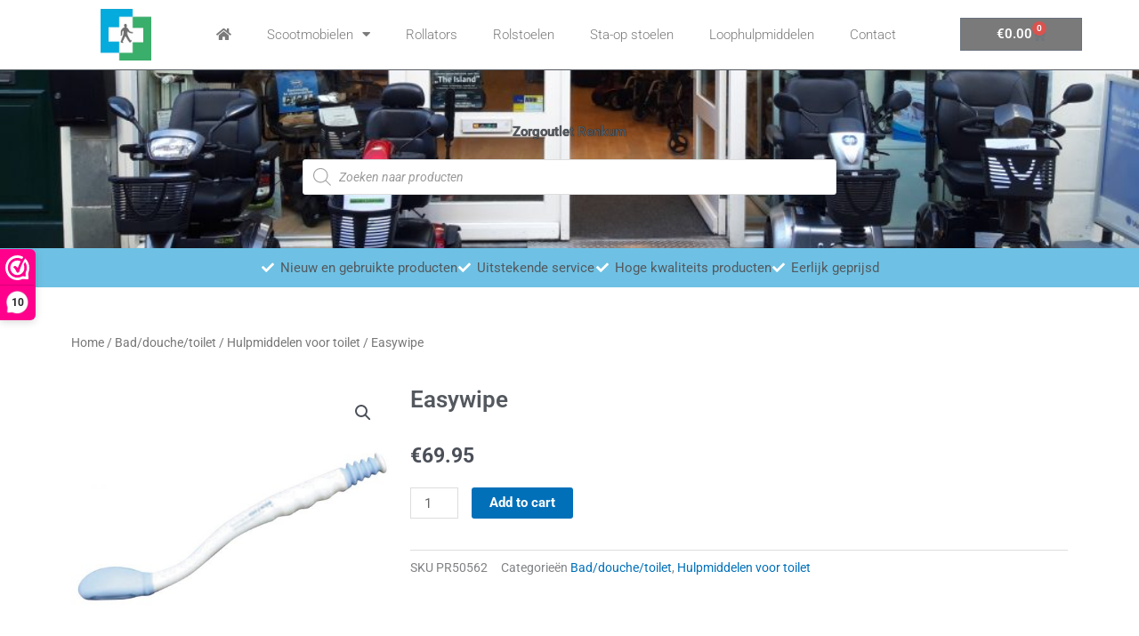

--- FILE ---
content_type: text/css
request_url: https://zorgoutletrenkum.nl/wp-content/uploads/elementor/css/post-3581.css?ver=1769832613
body_size: 5457
content:
.elementor-3581 .elementor-element.elementor-element-191f3ac{--spacer-size:50px;}.elementor-3581 .elementor-element.elementor-element-244a6a8:not(.elementor-motion-effects-element-type-background), .elementor-3581 .elementor-element.elementor-element-244a6a8 > .elementor-motion-effects-container > .elementor-motion-effects-layer{background-color:#FFFFFF;}.elementor-3581 .elementor-element.elementor-element-244a6a8{border-style:solid;border-width:2px 0px 0px 0px;border-color:var( --e-global-color-secondary );transition:background 0.3s, border 0.3s, border-radius 0.3s, box-shadow 0.3s;}.elementor-3581 .elementor-element.elementor-element-244a6a8 > .elementor-background-overlay{transition:background 0.3s, border-radius 0.3s, opacity 0.3s;}.elementor-3581 .elementor-element.elementor-element-909eb0f{--spacer-size:10px;}.elementor-widget-heading .elementor-heading-title{font-family:var( --e-global-typography-primary-font-family ), Sans-serif;font-weight:var( --e-global-typography-primary-font-weight );color:var( --e-global-color-primary );}.elementor-3581 .elementor-element.elementor-element-591eacd .elementor-heading-title{color:var( --e-global-color-secondary );}.elementor-widget-nav-menu .elementor-nav-menu .elementor-item{font-family:var( --e-global-typography-primary-font-family ), Sans-serif;font-weight:var( --e-global-typography-primary-font-weight );}.elementor-widget-nav-menu .elementor-nav-menu--main .elementor-item{color:var( --e-global-color-text );fill:var( --e-global-color-text );}.elementor-widget-nav-menu .elementor-nav-menu--main .elementor-item:hover,
					.elementor-widget-nav-menu .elementor-nav-menu--main .elementor-item.elementor-item-active,
					.elementor-widget-nav-menu .elementor-nav-menu--main .elementor-item.highlighted,
					.elementor-widget-nav-menu .elementor-nav-menu--main .elementor-item:focus{color:var( --e-global-color-accent );fill:var( --e-global-color-accent );}.elementor-widget-nav-menu .elementor-nav-menu--main:not(.e--pointer-framed) .elementor-item:before,
					.elementor-widget-nav-menu .elementor-nav-menu--main:not(.e--pointer-framed) .elementor-item:after{background-color:var( --e-global-color-accent );}.elementor-widget-nav-menu .e--pointer-framed .elementor-item:before,
					.elementor-widget-nav-menu .e--pointer-framed .elementor-item:after{border-color:var( --e-global-color-accent );}.elementor-widget-nav-menu{--e-nav-menu-divider-color:var( --e-global-color-text );}.elementor-widget-nav-menu .elementor-nav-menu--dropdown .elementor-item, .elementor-widget-nav-menu .elementor-nav-menu--dropdown  .elementor-sub-item{font-family:var( --e-global-typography-accent-font-family ), Sans-serif;font-weight:var( --e-global-typography-accent-font-weight );}.elementor-3581 .elementor-element.elementor-element-b80f2d0 .elementor-nav-menu .elementor-item{font-family:"Roboto", Sans-serif;font-weight:400;}.elementor-3581 .elementor-element.elementor-element-b80f2d0 .elementor-nav-menu--main .elementor-item:hover,
					.elementor-3581 .elementor-element.elementor-element-b80f2d0 .elementor-nav-menu--main .elementor-item.elementor-item-active,
					.elementor-3581 .elementor-element.elementor-element-b80f2d0 .elementor-nav-menu--main .elementor-item.highlighted,
					.elementor-3581 .elementor-element.elementor-element-b80f2d0 .elementor-nav-menu--main .elementor-item:focus{color:var( --e-global-color-secondary );fill:var( --e-global-color-secondary );}.elementor-3581 .elementor-element.elementor-element-b80f2d0 .elementor-nav-menu--main .elementor-item{padding-left:0px;padding-right:0px;}.elementor-3581 .elementor-element.elementor-element-810b7d1 .elementor-heading-title{color:var( --e-global-color-secondary );}.elementor-3581 .elementor-element.elementor-element-832b807 .elementor-heading-title{color:var( --e-global-color-secondary );}.elementor-widget-text-editor{font-family:var( --e-global-typography-text-font-family ), Sans-serif;font-weight:var( --e-global-typography-text-font-weight );color:var( --e-global-color-text );}.elementor-widget-text-editor.elementor-drop-cap-view-stacked .elementor-drop-cap{background-color:var( --e-global-color-primary );}.elementor-widget-text-editor.elementor-drop-cap-view-framed .elementor-drop-cap, .elementor-widget-text-editor.elementor-drop-cap-view-default .elementor-drop-cap{color:var( --e-global-color-primary );border-color:var( --e-global-color-primary );}.elementor-3581 .elementor-element.elementor-element-d0b6f57{font-family:"Roboto", Sans-serif;font-weight:300;}.elementor-3581 .elementor-element.elementor-element-51f7dc7 .elementor-heading-title{color:var( --e-global-color-secondary );}.elementor-3581 .elementor-element.elementor-element-e0eb6e6:not(.elementor-motion-effects-element-type-background), .elementor-3581 .elementor-element.elementor-element-e0eb6e6 > .elementor-motion-effects-container > .elementor-motion-effects-layer{background-color:#FFFFFF;}.elementor-3581 .elementor-element.elementor-element-e0eb6e6{transition:background 0.3s, border 0.3s, border-radius 0.3s, box-shadow 0.3s;}.elementor-3581 .elementor-element.elementor-element-e0eb6e6 > .elementor-background-overlay{transition:background 0.3s, border-radius 0.3s, opacity 0.3s;}.elementor-3581 .elementor-element.elementor-element-9283b9f{--spacer-size:10px;}.elementor-theme-builder-content-area{height:400px;}.elementor-location-header:before, .elementor-location-footer:before{content:"";display:table;clear:both;}